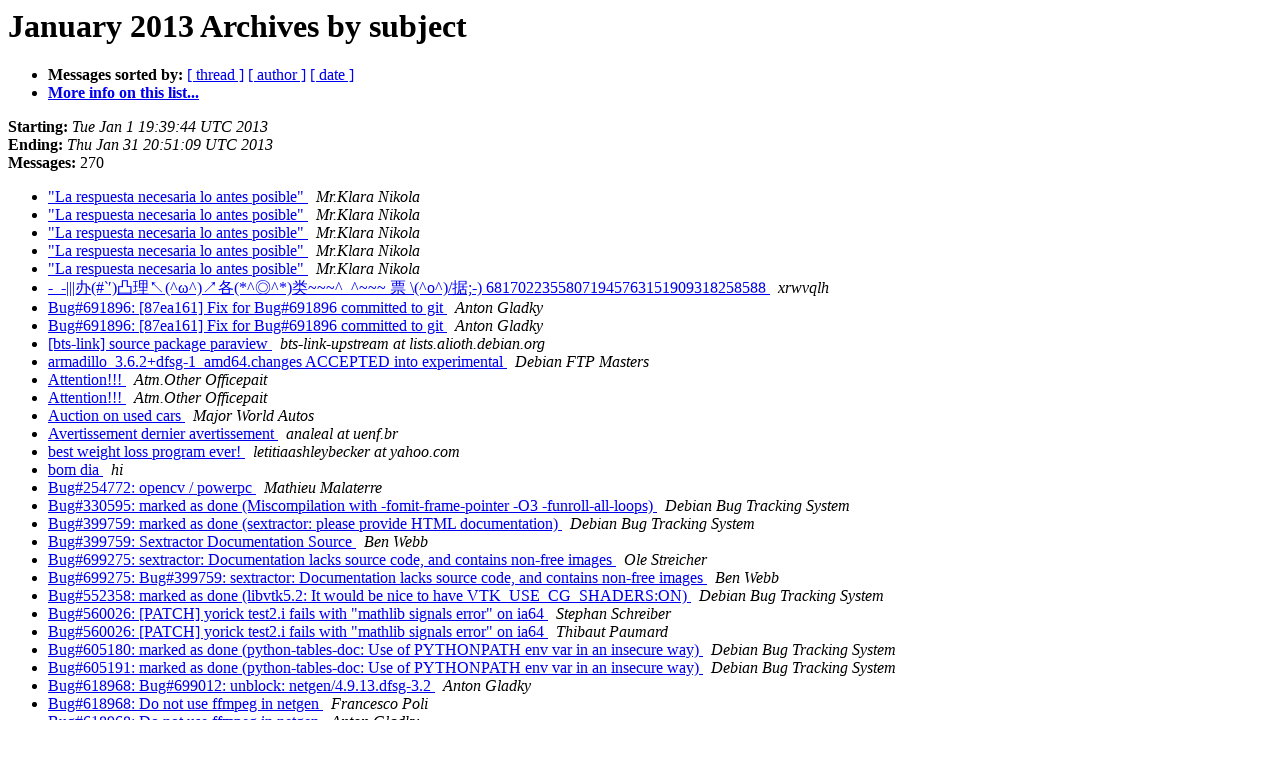

--- FILE ---
content_type: text/html
request_url: https://alioth-lists.debian.net/pipermail/debian-science-maintainers/2013-January/subject.html
body_size: 8339
content:
<!DOCTYPE HTML PUBLIC "-//W3C//DTD HTML 4.01 Transitional//EN">
<HTML>
  <HEAD>
     <title>The debian-science-maintainers January 2013 Archive by subject</title>
     <META NAME="robots" CONTENT="noindex,follow">
     <META http-equiv="Content-Type" content="text/html; charset=us-ascii">
  </HEAD>
  <BODY BGCOLOR="#ffffff">
      <a name="start"></A>
      <h1>January 2013 Archives by subject</h1>
      <ul>
         <li> <b>Messages sorted by:</b>
	        <a href="thread.html#start">[ thread ]</a>
		
		<a href="author.html#start">[ author ]</a>
		<a href="date.html#start">[ date ]</a>

	     <li><b><a href="https://alioth-lists.debian.net/cgi-bin/mailman/listinfo/debian-science-maintainers">More info on this list...
                    </a></b></li>
      </ul>
      <p><b>Starting:</b> <i>Tue Jan  1 19:39:44 UTC 2013</i><br>
         <b>Ending:</b> <i>Thu Jan 31 20:51:09 UTC 2013</i><br>
         <b>Messages:</b> 270<p>
     <ul>

<LI><A HREF="016598.html">&quot;La respuesta necesaria lo antes posible&quot;
</A><A NAME="16598">&nbsp;</A>
<I>Mr.Klara Nikola
</I>

<LI><A HREF="016595.html">&quot;La respuesta necesaria lo antes posible&quot;
</A><A NAME="16595">&nbsp;</A>
<I>Mr.Klara Nikola
</I>

<LI><A HREF="016596.html">&quot;La respuesta necesaria lo antes posible&quot;
</A><A NAME="16596">&nbsp;</A>
<I>Mr.Klara Nikola
</I>

<LI><A HREF="016600.html">&quot;La respuesta necesaria lo antes posible&quot;
</A><A NAME="16600">&nbsp;</A>
<I>Mr.Klara Nikola
</I>

<LI><A HREF="016601.html">&quot;La respuesta necesaria lo antes posible&quot;
</A><A NAME="16601">&nbsp;</A>
<I>Mr.Klara Nikola
</I>

<LI><A HREF="016718.html">-_-|||&#21150;(#&#8245;&#8242;)&#20984;&#29702;&#8598;(^&#969;^)&#8599;&#21508;(*^&#9678;^*)&#31867;~~~^_^~~~ &#31080; \(^o^)/&#25454;;-) 68170223558071945763151909318258588
</A><A NAME="16718">&nbsp;</A>
<I>xrwvqlh
</I>

<LI><A HREF="016704.html">Bug#691896: [87ea161] Fix for Bug#691896 committed to git
</A><A NAME="16704">&nbsp;</A>
<I>Anton Gladky
</I>

<LI><A HREF="016704.html">Bug#691896: [87ea161] Fix for Bug#691896 committed to git
</A><A NAME="16704">&nbsp;</A>
<I>Anton Gladky
</I>

<LI><A HREF="016623.html">[bts-link] source package paraview
</A><A NAME="16623">&nbsp;</A>
<I>bts-link-upstream at lists.alioth.debian.org
</I>

<LI><A HREF="016782.html">armadillo_3.6.2+dfsg-1_amd64.changes ACCEPTED into experimental
</A><A NAME="16782">&nbsp;</A>
<I>Debian FTP Masters
</I>

<LI><A HREF="016739.html">Attention!!!
</A><A NAME="16739">&nbsp;</A>
<I>Atm.Other Officepait
</I>

<LI><A HREF="016771.html">Attention!!!
</A><A NAME="16771">&nbsp;</A>
<I>Atm.Other Officepait
</I>

<LI><A HREF="016634.html">Auction on used cars
</A><A NAME="16634">&nbsp;</A>
<I>Major World Autos
</I>

<LI><A HREF="016749.html">Avertissement dernier avertissement
</A><A NAME="16749">&nbsp;</A>
<I>analeal at uenf.br
</I>

<LI><A HREF="016624.html">best weight loss program ever!
</A><A NAME="16624">&nbsp;</A>
<I>letitiaashleybecker at yahoo.com
</I>

<LI><A HREF="016525.html">bom dia
</A><A NAME="16525">&nbsp;</A>
<I>hi
</I>

<LI><A HREF="016521.html">Bug#254772: opencv / powerpc
</A><A NAME="16521">&nbsp;</A>
<I>Mathieu Malaterre
</I>

<LI><A HREF="016524.html">Bug#330595: marked as done (Miscompilation with -fomit-frame-pointer	-O3 -funroll-all-loops)
</A><A NAME="16524">&nbsp;</A>
<I>Debian Bug Tracking System
</I>

<LI><A HREF="016767.html">Bug#399759: marked as done (sextractor: please provide HTML	documentation)
</A><A NAME="16767">&nbsp;</A>
<I>Debian Bug Tracking System
</I>

<LI><A HREF="016751.html">Bug#399759: Sextractor Documentation Source
</A><A NAME="16751">&nbsp;</A>
<I>Ben Webb
</I>

<LI><A HREF="016758.html">Bug#699275: sextractor: Documentation lacks source code,	and contains non-free images
</A><A NAME="16758">&nbsp;</A>
<I>Ole Streicher
</I>

<LI><A HREF="016764.html">Bug#699275: Bug#399759: sextractor: Documentation lacks source code,	and contains non-free images
</A><A NAME="16764">&nbsp;</A>
<I>Ben Webb
</I>

<LI><A HREF="016708.html">Bug#552358: marked as done (libvtk5.2: It would be nice to have	VTK_USE_CG_SHADERS:ON)
</A><A NAME="16708">&nbsp;</A>
<I>Debian Bug Tracking System
</I>

<LI><A HREF="016547.html">Bug#560026: [PATCH] yorick test2.i fails with &quot;mathlib signals error&quot;	on ia64
</A><A NAME="16547">&nbsp;</A>
<I>Stephan Schreiber
</I>

<LI><A HREF="016557.html">Bug#560026: [PATCH] yorick test2.i fails with &quot;mathlib signals error&quot;	on ia64
</A><A NAME="16557">&nbsp;</A>
<I>Thibaut Paumard
</I>

<LI><A HREF="016745.html">Bug#605180: marked as done (python-tables-doc: Use of PYTHONPATH	env var in an insecure way)
</A><A NAME="16745">&nbsp;</A>
<I>Debian Bug Tracking System
</I>

<LI><A HREF="016746.html">Bug#605191: marked as done (python-tables-doc: Use of PYTHONPATH	env var in an insecure way)
</A><A NAME="16746">&nbsp;</A>
<I>Debian Bug Tracking System
</I>

<LI><A HREF="016696.html">Bug#618968: Bug#699012: unblock: netgen/4.9.13.dfsg-3.2
</A><A NAME="16696">&nbsp;</A>
<I>Anton Gladky
</I>

<LI><A HREF="016620.html">Bug#618968: Do not use ffmpeg in netgen
</A><A NAME="16620">&nbsp;</A>
<I>Francesco Poli
</I>

<LI><A HREF="016621.html">Bug#618968: Do not use ffmpeg in netgen
</A><A NAME="16621">&nbsp;</A>
<I>Anton Gladky
</I>

<LI><A HREF="016622.html">Bug#618968: Do not use ffmpeg in netgen
</A><A NAME="16622">&nbsp;</A>
<I>Francesco Poli
</I>

<LI><A HREF="016786.html">Bug#675315: marked as done (vtk: FTBFS in experimental: expected	type-specifier before 'intptr_t')
</A><A NAME="16786">&nbsp;</A>
<I>Debian Bug Tracking System
</I>

<LI><A HREF="016687.html">Bug#675315: Update 5.9 to 5.10?
</A><A NAME="16687">&nbsp;</A>
<I>Andrey Gursky
</I>

<LI><A HREF="016543.html">Bug#690671: libatlas3-base: /usr/lib/atlas-base/atlas/libblas.so.3.,	0: Illegal instruction ATL_dJIK52x52x52TN52x52x0_a1_b1 on i686: Intel	Core Duo
</A><A NAME="16543">&nbsp;</A>
<I>Stefan Mahr
</I>

<LI><A HREF="016704.html">Bug#691896: [87ea161] Fix for Bug#691896 committed to git
</A><A NAME="16704">&nbsp;</A>
<I>Anton Gladky
</I>

<LI><A HREF="016704.html">Bug#691896: [87ea161] Fix for Bug#691896 committed to git
</A><A NAME="16704">&nbsp;</A>
<I>Anton Gladky
</I>

<LI><A HREF="016699.html">Bug#696420: marked as done (python-gmsh: undefined symbol:	mca_base_param_reg_int)
</A><A NAME="16699">&nbsp;</A>
<I>Debian Bug Tracking System
</I>

<LI><A HREF="016700.html">Bug#696420: python-gmsh: undefined symbol: mca_base_param_reg_int
</A><A NAME="16700">&nbsp;</A>
<I>Sylvestre Ledru
</I>

<LI><A HREF="016707.html">Bug#696420: python-gmsh: undefined symbol: mca_base_param_reg_int
</A><A NAME="16707">&nbsp;</A>
<I>Anton Gladky
</I>

<LI><A HREF="016644.html">Bug#696812: fixed
</A><A NAME="16644">&nbsp;</A>
<I>Debian FTP Masters
</I>

<LI><A HREF="016645.html">Bug#696812: fixed
</A><A NAME="16645">&nbsp;</A>
<I>Debian FTP Masters
</I>

<LI><A HREF="016646.html">Bug#696812: fixed
</A><A NAME="16646">&nbsp;</A>
<I>Debian FTP Masters
</I>

<LI><A HREF="016647.html">Bug#696812: fixed
</A><A NAME="16647">&nbsp;</A>
<I>Debian FTP Masters
</I>

<LI><A HREF="016648.html">Bug#696812: fixed
</A><A NAME="16648">&nbsp;</A>
<I>Debian FTP Masters
</I>

<LI><A HREF="016674.html">Bug#697168: marked as done (nlopt: octave-nlopt and libnlopt0 are	in wrong section)
</A><A NAME="16674">&nbsp;</A>
<I>Debian Bug Tracking System
</I>

<LI><A HREF="016517.html">Bug#697168: nlopt: octave-nlopt and libnlopt0 are in wrong section
</A><A NAME="16517">&nbsp;</A>
<I>Rog&#233;rio Brito
</I>

<LI><A HREF="016519.html">Bug#697191: duplicate flann library: libopencv-flann-dev vs	libflann-dev
</A><A NAME="16519">&nbsp;</A>
<I>Mathieu Malaterre
</I>

<LI><A HREF="016523.html">Bug#697203: atlas: Add support for DEB_BUILD_OPTIONS=debug,nostrip
</A><A NAME="16523">&nbsp;</A>
<I>Mathieu Malaterre
</I>

<LI><A HREF="016527.html">Bug#697231: openblas:  crash on large gemv inputs
</A><A NAME="16527">&nbsp;</A>
<I>Julian Taylor
</I>

<LI><A HREF="016528.html">Bug#697232: openblas:  crash on large zscal inputs
</A><A NAME="16528">&nbsp;</A>
<I>Julian Taylor
</I>

<LI><A HREF="016529.html">Bug#697233: openblas:  crash on 32 bit athlon cpus
</A><A NAME="16529">&nbsp;</A>
<I>Julian Taylor
</I>

<LI><A HREF="016530.html">Bug#697235: openblas:  bad cpu detection on amd64 if cpuid unknown
</A><A NAME="16530">&nbsp;</A>
<I>Julian Taylor
</I>

<LI><A HREF="016630.html">Bug#697244: marked as done (python-sciscipy: Could not load JVM	dynamic library (libjava).)
</A><A NAME="16630">&nbsp;</A>
<I>Debian Bug Tracking System
</I>

<LI><A HREF="016531.html">Bug#697244: python-sciscipy: Could not load JVM dynamic library	(libjava).
</A><A NAME="16531">&nbsp;</A>
<I>xiscu
</I>

<LI><A HREF="016536.html">Bug#697347: paraview: Extremely wide properties pane
</A><A NAME="16536">&nbsp;</A>
<I>Torquil Macdonald S&#248;rensen
</I>

<LI><A HREF="016540.html">Bug#697431: src atlas: missing build-dep &quot;devscripts&quot;
</A><A NAME="16540">&nbsp;</A>
<I>Andreas Weber
</I>

<LI><A HREF="016541.html">Bug#697431: src atlas: missing build-dep &quot;devscripts&quot;
</A><A NAME="16541">&nbsp;</A>
<I>Ansgar Burchardt
</I>

<LI><A HREF="016545.html">Bug#697431: src atlas: missing build-dep &quot;devscripts&quot;
</A><A NAME="16545">&nbsp;</A>
<I>Andreas Weber
</I>

<LI><A HREF="016554.html">Bug#697573: freecad: drawing templates missing
</A><A NAME="16554">&nbsp;</A>
<I>W. Martin Borgert
</I>

<LI><A HREF="016604.html">Bug#697573: marked as done (freecad: drawing templates missing)
</A><A NAME="16604">&nbsp;</A>
<I>Debian Bug Tracking System
</I>

<LI><A HREF="016560.html">Bug#697626: scilab: unlisted ATOMS dependency: perhaps	libservlet2.5-java?
</A><A NAME="16560">&nbsp;</A>
<I>Pierre
</I>

<LI><A HREF="016561.html">Bug#697638: nlopt: Use 'python-config --includes' to detect correct	include paths
</A><A NAME="16561">&nbsp;</A>
<I>Tim Gardner
</I>

<LI><A HREF="016564.html">Bug#697697: ecere-sdk: binary package conflict with eclib
</A><A NAME="16564">&nbsp;</A>
<I>Dmitrijs Ledkovs
</I>

<LI><A HREF="016568.html">Bug#697697: ecere-sdk: binary package conflict with eclib
</A><A NAME="16568">&nbsp;</A>
<I>Ansgar Burchardt
</I>

<LI><A HREF="016569.html">Bug#697697: ecere-sdk: binary package conflict with eclib
</A><A NAME="16569">&nbsp;</A>
<I>Jerome St-Louis
</I>

<LI><A HREF="016572.html">Bug#697697: ecere-sdk: binary package conflict with eclib
</A><A NAME="16572">&nbsp;</A>
<I>Dmitrijs Ledkovs
</I>

<LI><A HREF="016573.html">Bug#697697: ecere-sdk: binary package conflict with eclib
</A><A NAME="16573">&nbsp;</A>
<I>Jerome St-Louis
</I>

<LI><A HREF="016576.html">Bug#697697: ecere-sdk: binary package conflict with eclib
</A><A NAME="16576">&nbsp;</A>
<I>Dmitrijs Ledkovs
</I>

<LI><A HREF="016589.html">Bug#697697: ecere-sdk: binary package conflict with eclib
</A><A NAME="16589">&nbsp;</A>
<I>Jerome St-Louis
</I>

<LI><A HREF="016720.html">Bug#697697: ecere-sdk: binary package conflict with eclib
</A><A NAME="16720">&nbsp;</A>
<I>Jerome St-Louis
</I>

<LI><A HREF="016728.html">Bug#697899: Fix committed
</A><A NAME="16728">&nbsp;</A>
<I>D. Haley
</I>

<LI><A HREF="016791.html">Bug#697899: marked as done (opticalraytracer: missing menu item	for gnome,kde...)
</A><A NAME="16791">&nbsp;</A>
<I>Debian Bug Tracking System
</I>

<LI><A HREF="016605.html">Bug#697899: opticalraytracer: missing menu item for gnome,kde...
</A><A NAME="16605">&nbsp;</A>
<I>Jonas Stein
</I>

<LI><A HREF="016643.html">Bug#697983: Removed package(s) from experimental
</A><A NAME="16643">&nbsp;</A>
<I>Debian FTP Masters
</I>

<LI><A HREF="016615.html">Bug#698000: gmp: Patch for X32 support
</A><A NAME="16615">&nbsp;</A>
<I>Daniel Schepler
</I>

<LI><A HREF="016617.html">Bug#698019: libav: the effective GPL-licensed status of the	binary packages should be clearly documented
</A><A NAME="16617">&nbsp;</A>
<I>Reinhard Tartler
</I>

<LI><A HREF="016747.html">Bug#698318: marked as done (pytables:  new upstream version 2.4.0)
</A><A NAME="16747">&nbsp;</A>
<I>Debian Bug Tracking System
</I>

<LI><A HREF="016635.html">Bug#698318: pytables:  new upstream version 2.4.0
</A><A NAME="16635">&nbsp;</A>
<I>Julian Taylor
</I>

<LI><A HREF="016636.html">Bug#698319: tspsol not found in package
</A><A NAME="16636">&nbsp;</A>
<I>David Starner
</I>

<LI><A HREF="016637.html">Bug#698338: minpack-dev: One of examples is wrong
</A><A NAME="16637">&nbsp;</A>
<I>Arthur Yunusov
</I>

<LI><A HREF="016642.html">Bug#698452: libroot-bindings-python5.34: Problems at import ROOT in	python
</A><A NAME="16642">&nbsp;</A>
<I>Juan Fernando Jaramillo Botero
</I>

<LI><A HREF="016649.html">Bug#698462: FTBFS due to inkscape
</A><A NAME="16649">&nbsp;</A>
<I>Picca Fr&#233;d&#233;ric-Emmanuel
</I>

<LI><A HREF="016679.html">Bug#698462: marked as done (FTBFS due to inkscape)
</A><A NAME="16679">&nbsp;</A>
<I>Debian Bug Tracking System
</I>

<LI><A HREF="016650.html">Bug#698464: all icons are missing
</A><A NAME="16650">&nbsp;</A>
<I>Picca Fr&#233;d&#233;ric-Emmanuel
</I>

<LI><A HREF="016680.html">Bug#698464: marked as done (all icons are missing)
</A><A NAME="16680">&nbsp;</A>
<I>Debian Bug Tracking System
</I>

<LI><A HREF="016651.html">Bug#698522: libroot-graf2d-graf5.34: typo in package description
</A><A NAME="16651">&nbsp;</A>
<I>Davide Prina
</I>

<LI><A HREF="016787.html">Bug#698527: [oce-dev] Incompatibility of OpenCASCADE libraries	license with GPL
</A><A NAME="16787">&nbsp;</A>
<I>Boris Pek
</I>

<LI><A HREF="016658.html">Bug#698527: elmer: executable ElmerGUI.real links with both	GPL-licensed and GPL-incompatible libraries
</A><A NAME="16658">&nbsp;</A>
<I>Francesco Poli (wintermute)
</I>

<LI><A HREF="016683.html">Bug#698527: elmer: executable ElmerGUI.real links with both	GPL-licensed and GPL-incompatible libraries
</A><A NAME="16683">&nbsp;</A>
<I>Boris Pek
</I>

<LI><A HREF="016685.html">Bug#698527: elmer: executable ElmerGUI.real links with both	GPL-licensed and GPL-incompatible libraries
</A><A NAME="16685">&nbsp;</A>
<I>Francesco Poli
</I>

<LI><A HREF="016719.html">Bug#698527: elmer: executable ElmerGUI.real links with both	GPL-licensed and GPL-incompatible libraries
</A><A NAME="16719">&nbsp;</A>
<I>Anton Gladky
</I>

<LI><A HREF="016721.html">Bug#698527: elmer: executable ElmerGUI.real links with both	GPL-licensed and GPL-incompatible libraries
</A><A NAME="16721">&nbsp;</A>
<I>Boris Pek
</I>

<LI><A HREF="016722.html">Bug#698527: elmer: executable ElmerGUI.real links with both	GPL-licensed and GPL-incompatible libraries
</A><A NAME="16722">&nbsp;</A>
<I>Francesco Poli
</I>

<LI><A HREF="016723.html">Bug#698527: elmer: executable ElmerGUI.real links with both	GPL-licensed and GPL-incompatible libraries
</A><A NAME="16723">&nbsp;</A>
<I>Julien Cristau
</I>

<LI><A HREF="016724.html">Bug#698527: elmer: executable ElmerGUI.real links with both	GPL-licensed and GPL-incompatible libraries
</A><A NAME="16724">&nbsp;</A>
<I>Francesco Poli
</I>

<LI><A HREF="016729.html">Bug#698527: elmer: executable ElmerGUI.real links with both	GPL-licensed and GPL-incompatible libraries
</A><A NAME="16729">&nbsp;</A>
<I>Julien Cristau
</I>

<LI><A HREF="016731.html">Bug#698527: elmer: executable ElmerGUI.real links with both	GPL-licensed and GPL-incompatible libraries
</A><A NAME="16731">&nbsp;</A>
<I>Boris Pek
</I>

<LI><A HREF="016732.html">Bug#698527: elmer: executable ElmerGUI.real links with both	GPL-licensed and GPL-incompatible libraries
</A><A NAME="16732">&nbsp;</A>
<I>Anton Gladky
</I>

<LI><A HREF="016733.html">Bug#698527: elmer: executable ElmerGUI.real links with both	GPL-licensed and GPL-incompatible libraries
</A><A NAME="16733">&nbsp;</A>
<I>Boris Pek
</I>

<LI><A HREF="016734.html">Bug#698527: elmer: executable ElmerGUI.real links with both	GPL-licensed and GPL-incompatible libraries
</A><A NAME="16734">&nbsp;</A>
<I>Julien Cristau
</I>

<LI><A HREF="016750.html">Bug#698527: elmer: executable ElmerGUI.real links with both	GPL-licensed and GPL-incompatible libraries
</A><A NAME="16750">&nbsp;</A>
<I>Boris Pek
</I>

<LI><A HREF="016754.html">Bug#698527: elmer: executable ElmerGUI.real links with both	GPL-licensed and GPL-incompatible libraries
</A><A NAME="16754">&nbsp;</A>
<I>Anton Gladky
</I>

<LI><A HREF="016755.html">Bug#698527: elmer: executable ElmerGUI.real links with both	GPL-licensed and GPL-incompatible libraries
</A><A NAME="16755">&nbsp;</A>
<I>Boris Pek
</I>

<LI><A HREF="016774.html">Bug#698527: elmer: executable ElmerGUI.real links with both	GPL-licensed and GPL-incompatible libraries
</A><A NAME="16774">&nbsp;</A>
<I>Francesco Poli
</I>

<LI><A HREF="016775.html">Bug#698527: elmer: executable ElmerGUI.real links with both	GPL-licensed and GPL-incompatible libraries
</A><A NAME="16775">&nbsp;</A>
<I>Julien Cristau
</I>

<LI><A HREF="016776.html">Bug#698527: elmer: executable ElmerGUI.real links with both	GPL-licensed and GPL-incompatible libraries
</A><A NAME="16776">&nbsp;</A>
<I>Francesco Poli
</I>

<LI><A HREF="016777.html">Bug#698527: elmer: executable ElmerGUI.real links with both	GPL-licensed and GPL-incompatible libraries
</A><A NAME="16777">&nbsp;</A>
<I>Boris Pek
</I>

<LI><A HREF="016783.html">Bug#698527: Incompatibility of OpenCASCADE libraries license with GPL
</A><A NAME="16783">&nbsp;</A>
<I>Boris Pek
</I>

<LI><A HREF="016784.html">Bug#698527: Incompatibility of OpenCASCADE libraries license with GPL
</A><A NAME="16784">&nbsp;</A>
<I>Anton Gladky
</I>

<LI><A HREF="016665.html">Bug#698570: libmgl-glut5: Typo in package description: &quot;containst&quot;
</A><A NAME="16665">&nbsp;</A>
<I>Pascal De Vuyst
</I>

<LI><A HREF="016669.html">Bug#698588: code-aster-engine-dbg: typo in package description
</A><A NAME="16669">&nbsp;</A>
<I>Davide Prina
</I>

<LI><A HREF="016670.html">Bug#698611: please assure tests passing and do not ignore tests	failure at package build time
</A><A NAME="16670">&nbsp;</A>
<I>Yaroslav Halchenko
</I>

<LI><A HREF="016772.html">Bug#698611: please assure tests passing and do not ignore tests	failure at package build time
</A><A NAME="16772">&nbsp;</A>
<I>Anton Gladky
</I>

<LI><A HREF="016713.html">Bug#699071: libm4ri dependencies lack libpng
</A><A NAME="16713">&nbsp;</A>
<I>Alexander Dreyer
</I>

<LI><A HREF="016742.html">Bug#699071: marked as done (libm4ri dependencies lack libpng)
</A><A NAME="16742">&nbsp;</A>
<I>Debian Bug Tracking System
</I>

<LI><A HREF="016764.html">Bug#699275: Bug#399759: sextractor: Documentation lacks source code,	and contains non-free images
</A><A NAME="16764">&nbsp;</A>
<I>Ben Webb
</I>

<LI><A HREF="016768.html">Bug#699275: marked as done (sextractor: Documentation lacks	source code, and contains non-free images)
</A><A NAME="16768">&nbsp;</A>
<I>Debian Bug Tracking System
</I>

<LI><A HREF="016752.html">Bug#699275: sextractor: Documentation lacks source code,	and contains non-free images
</A><A NAME="16752">&nbsp;</A>
<I>Ben Webb
</I>

<LI><A HREF="016753.html">Bug#699275: sextractor: Documentation lacks source code,	and contains non-free images
</A><A NAME="16753">&nbsp;</A>
<I>Ben Webb
</I>

<LI><A HREF="016758.html">Bug#699275: sextractor: Documentation lacks source code,	and contains non-free images
</A><A NAME="16758">&nbsp;</A>
<I>Ole Streicher
</I>

<LI><A HREF="016779.html">Bug#699438: freecad: Freecad crashes while opening large fcstd files.
</A><A NAME="16779">&nbsp;</A>
<I>Michael Klotsche
</I>

<LI><A HREF="016781.html">Bug#699446: qtiplot: FTBFS: error: variable 'Qwt3D::QWT3D_EXPORT	Qwt3D::Tuple' has initializer but incomplete t
</A><A NAME="16781">&nbsp;</A>
<I>Thorsten Glaser
</I>

<LI><A HREF="016655.html">cminpack_1.3.0-1_amd64.changes ACCEPTED into experimental
</A><A NAME="16655">&nbsp;</A>
<I>Debian FTP Masters
</I>

<LI><A HREF="016583.html">Comments regarding vtk_5.10.1-1_amd64.changes
</A><A NAME="16583">&nbsp;</A>
<I>Ansgar Burchardt
</I>

<LI><A HREF="016627.html">Confidential Business Proposal
</A><A NAME="16627">&nbsp;</A>
<I>salif sanfo
</I>

<LI><A HREF="016686.html">Congratulations!!! You have been awarded $900,000
</A><A NAME="16686">&nbsp;</A>
<I>Oceanic Bank Plc
</I>

<LI><A HREF="016520.html">Dear Mail Box Account User
</A><A NAME="16520">&nbsp;</A>
<I>Britton, Boyd R
</I>

<LI><A HREF="016546.html">E-MAIL SERVICE TEAM.....
</A><A NAME="16546">&nbsp;</A>
<I>Jennings, Ashley D (Jefferson)
</I>

<LI><A HREF="016571.html">E-MAIL SERVICE TEAM......
</A><A NAME="16571">&nbsp;</A>
<I>Vaughn Holsey
</I>

<LI><A HREF="016639.html">Enviar por correo electr&#243;nico de actualizaci&#243;n
</A><A NAME="16639">&nbsp;</A>
<I>System Administrator
</I>

<LI><A HREF="016586.html">flann_1.8.3-1_amd64.changes ACCEPTED into experimental, experimental
</A><A NAME="16586">&nbsp;</A>
<I>Debian FTP Masters
</I>

<LI><A HREF="016533.html">flann_1.8.3-1_amd64.changes is NEW
</A><A NAME="16533">&nbsp;</A>
<I>Debian FTP Masters
</I>

<LI><A HREF="016656.html">flann_1.8.4-1_amd64.changes ACCEPTED into experimental
</A><A NAME="16656">&nbsp;</A>
<I>Debian FTP Masters
</I>

<LI><A HREF="016603.html">freecad_0.13~20130106.gitafb3355-exp1_i386.changes ACCEPTED into	experimental
</A><A NAME="16603">&nbsp;</A>
<I>Debian FTP Masters
</I>

<LI><A HREF="016594.html">FROM SUDAN MISS ANITA.
</A><A NAME="16594">&nbsp;</A>
<I>princesanitajustinyak at gmail.com
</I>

<LI><A HREF="016616.html">gmp_5.0.5+dfsg-2+x32_x32.changes ACCEPTED
</A><A NAME="16616">&nbsp;</A>
<I>Debian Ports Archive Maintainer
</I>

<LI><A HREF="016698.html">gmsh_2.6.2~beta2~svn14562~dfsg-1~exp1_amd64.changes ACCEPTED into	experimental
</A><A NAME="16698">&nbsp;</A>
<I>Debian FTP Masters
</I>

<LI><A HREF="016626.html">gnuplot-iostream packaging request
</A><A NAME="16626">&nbsp;</A>
<I>Sylwester Arabas
</I>

<LI><A HREF="016633.html">gnuplot-iostream packaging request
</A><A NAME="16633">&nbsp;</A>
<I>Anton Gladky
</I>

<LI><A HREF="016693.html">gnuplot-iostream_0~20120508.git5719ce8-1~exp1_i386.changes is NEW
</A><A NAME="16693">&nbsp;</A>
<I>Debian FTP Masters
</I>

<LI><A HREF="016591.html">Graphite products
</A><A NAME="16591">&nbsp;</A>
<I>carbon at qhgraphite.com
</I>

<LI><A HREF="016676.html">Hello
</A><A NAME="16676">&nbsp;</A>
<I>Amir Gabriel
</I>

<LI><A HREF="016736.html">Hello sweetie
</A><A NAME="16736">&nbsp;</A>
<I>judy peterson
</I>

<LI><A HREF="016689.html">hi
</A><A NAME="16689">&nbsp;</A>
<I>hi
</I>

<LI><A HREF="016756.html">hi
</A><A NAME="16756">&nbsp;</A>
<I>mirian_fd at libero.it
</I>

<LI><A HREF="016773.html">Hi Dear,
</A><A NAME="16773">&nbsp;</A>
<I>Tracy Williams
</I>

<LI><A HREF="016563.html">I have a business proposal for you
</A><A NAME="16563">&nbsp;</A>
<I>Cecilia De Koenig
</I>

<LI><A HREF="016562.html">I have a business proposal for you
</A><A NAME="16562">&nbsp;</A>
<I>Cecilia De Koenig
</I>

<LI><A HREF="016539.html">Invitation: Dear Beneficiary
</A><A NAME="16539">&nbsp;</A>
<I>Femi Lazak
</I>

<LI><A HREF="016673.html">ipe_7.1.3-1_amd64.changes is NEW
</A><A NAME="16673">&nbsp;</A>
<I>Debian FTP Masters
</I>

<LI><A HREF="016550.html">Jannice Glenn
</A><A NAME="16550">&nbsp;</A>
<I>Jannice Glenn
</I>

<LI><A HREF="016613.html">lcalc_1.23-1_amd64.changes ACCEPTED into experimental
</A><A NAME="16613">&nbsp;</A>
<I>Debian FTP Masters
</I>

<LI><A HREF="016584.html">libm4ri_20120613-1_amd64.changes ACCEPTED into experimental,	experimental
</A><A NAME="16584">&nbsp;</A>
<I>Debian FTP Masters
</I>

<LI><A HREF="016556.html">libm4ri_20120613-1_amd64.changes is NEW
</A><A NAME="16556">&nbsp;</A>
<I>Debian FTP Masters
</I>

<LI><A HREF="016741.html">libm4ri_20120613-2_amd64.changes ACCEPTED into experimental,	experimental
</A><A NAME="16741">&nbsp;</A>
<I>Debian FTP Masters
</I>

<LI><A HREF="016717.html">libm4ri_20120613-2_amd64.changes is NEW
</A><A NAME="16717">&nbsp;</A>
<I>Debian FTP Masters
</I>

<LI><A HREF="016593.html">libm4rie_20120613-1_amd64.changes is NEW
</A><A NAME="16593">&nbsp;</A>
<I>Debian FTP Masters
</I>

<LI><A HREF="016762.html">libqglviewer_2.3.17-1_i386.changes ACCEPTED into experimental,	experimental
</A><A NAME="16762">&nbsp;</A>
<I>Debian FTP Masters
</I>

<LI><A HREF="016691.html">libqglviewer_2.3.17-1_i386.changes is NEW
</A><A NAME="16691">&nbsp;</A>
<I>Debian FTP Masters
</I>

<LI><A HREF="016581.html">libzn-poly_0.9-1_amd64.changes ACCEPTED into experimental,	experimental
</A><A NAME="16581">&nbsp;</A>
<I>Debian FTP Masters
</I>

<LI><A HREF="016609.html">libzn-poly_0.9-2_amd64.changes ACCEPTED into unstable
</A><A NAME="16609">&nbsp;</A>
<I>Debian FTP Masters
</I>

<LI><A HREF="016607.html">libzn-poly_0.9-2_amd64.changes REJECTED
</A><A NAME="16607">&nbsp;</A>
<I>Debian FTP Masters
</I>

<LI><A HREF="016582.html">LOAN OFFER.
</A><A NAME="16582">&nbsp;</A>
<I>PACIFIC STANDARD FINANCE.
</I>

<LI><A HREF="016558.html">Mes salutations
</A><A NAME="16558">&nbsp;</A>
<I>Mme M.M
</I>

<LI><A HREF="016559.html">MESSAGE FROM HELPDESK
</A><A NAME="16559">&nbsp;</A>
<I>CASSANDRA E SMITH
</I>

<LI><A HREF="016710.html">minieigen_0.3~dfsg~bzr25-1_i386.changes is NEW
</A><A NAME="16710">&nbsp;</A>
<I>Debian FTP Masters
</I>

<LI><A HREF="016667.html">mmtk_2.7.8-1_i386.changes is NEW
</A><A NAME="16667">&nbsp;</A>
<I>Debian FTP Masters
</I>

<LI><A HREF="016788.html">mpich2_1.4.1-4.1+x32_x32.changes ACCEPTED
</A><A NAME="16788">&nbsp;</A>
<I>Debian Ports Archive Maintainer
</I>

<LI><A HREF="016715.html">muparser_2.2.3-1_i386.changes ACCEPTED into experimental
</A><A NAME="16715">&nbsp;</A>
<I>Debian FTP Masters
</I>

<LI><A HREF="016738.html">My Donation (2,000,000 &#8364;)
</A><A NAME="16738">&nbsp;</A>
<I>rihanna.scott023 at gmail.com
</I>

<LI><A HREF="016726.html">netgen REMOVED from testing
</A><A NAME="16726">&nbsp;</A>
<I>Debian testing watch
</I>

<LI><A HREF="016553.html">No subject
</A><A NAME="16553">&nbsp;</A>
<I>&#38472;&#23425;
</I>

<LI><A HREF="016681.html">No subject
</A><A NAME="16681">&nbsp;</A>
<I>&#21513;&#20029;&#29983;
</I>

<LI><A HREF="016740.html">No subject
</A><A NAME="16740">&nbsp;</A>
<I>&#20237;&#24314;&#21326;
</I>

<LI><A HREF="016748.html">No subject
</A><A NAME="16748">&nbsp;</A>
<I>Olack, Barbara
</I>

<LI><A HREF="016761.html">No subject
</A><A NAME="16761">&nbsp;</A>
<I>Mark Gajeski
</I>

<LI><A HREF="016737.html">OFFER
</A><A NAME="16737">&nbsp;</A>
<I>N&#250;cleo Regional de Porto Velho
</I>

<LI><A HREF="016778.html">OFFER
</A><A NAME="16778">&nbsp;</A>
<I>ODS Ayacucho
</I>

<LI><A HREF="016727.html">opencascade REMOVED from testing
</A><A NAME="16727">&nbsp;</A>
<I>Debian testing watch
</I>

<LI><A HREF="016619.html">openturns_1.1-1_amd64.changes ACCEPTED into experimental
</A><A NAME="16619">&nbsp;</A>
<I>Debian FTP Masters
</I>

<LI><A HREF="016725.html">OpticalRayTracer upload
</A><A NAME="16725">&nbsp;</A>
<I>D. Haley
</I>

<LI><A HREF="016730.html">OpticalRayTracer upload
</A><A NAME="16730">&nbsp;</A>
<I>Anton Gladky
</I>

<LI><A HREF="016790.html">opticalraytracer_3.2-2_amd64.changes ACCEPTED into experimental
</A><A NAME="16790">&nbsp;</A>
<I>Debian FTP Masters
</I>

<LI><A HREF="016660.html">problem with kgb
</A><A NAME="16660">&nbsp;</A>
<I>PICCA Fr&#233;d&#233;ric-Emmanuel
</I>

<LI><A HREF="016668.html">problem with kgb
</A><A NAME="16668">&nbsp;</A>
<I>cedric.boutillier at gmail.com
</I>

<LI><A HREF="016671.html">problem with kgb
</A><A NAME="16671">&nbsp;</A>
<I>PICCA Fr&#233;d&#233;ric-Emmanuel
</I>

<LI><A HREF="016548.html">Processed (with 1 errors): [PATCH] yorick test2.i fails with	&quot;mathlib signals error&quot; on ia64
</A><A NAME="16548">&nbsp;</A>
<I>Debian Bug Tracking System
</I>

<LI><A HREF="016551.html">Processed (with 2 errors): 697347 at bugs.debian.org
</A><A NAME="16551">&nbsp;</A>
<I>Debian Bug Tracking System
</I>

<LI><A HREF="016675.html">Processed: !
</A><A NAME="16675">&nbsp;</A>
<I>Debian Bug Tracking System
</I>

<LI><A HREF="016625.html">Processed: 618968 at bugs.debian.org
</A><A NAME="16625">&nbsp;</A>
<I>Debian Bug Tracking System
</I>

<LI><A HREF="016570.html">Processed: 697347 at bugs.debian.org
</A><A NAME="16570">&nbsp;</A>
<I>Debian Bug Tracking System
</I>

<LI><A HREF="016705.html">Processed: [87ea161] Fix for Bug#691896 committed to git
</A><A NAME="16705">&nbsp;</A>
<I>Debian Bug Tracking System
</I>

<LI><A HREF="016706.html">Processed: [87ea161] Fix for Bug#691896 committed to git
</A><A NAME="16706">&nbsp;</A>
<I>Debian Bug Tracking System
</I>

<LI><A HREF="016549.html">Processed: [PATCH] yorick test2.i fails with &quot;mathlib signals	error&quot; on ia64
</A><A NAME="16549">&nbsp;</A>
<I>Debian Bug Tracking System
</I>

<LI><A HREF="016760.html">Processed: block 699323 with 683587
</A><A NAME="16760">&nbsp;</A>
<I>Debian Bug Tracking System
</I>

<LI><A HREF="016785.html">Processed: expected type-specifier before 'intptr_t'
</A><A NAME="16785">&nbsp;</A>
<I>Debian Bug Tracking System
</I>

<LI><A HREF="016522.html">Processed: opencv / powerpc
</A><A NAME="16522">&nbsp;</A>
<I>Debian Bug Tracking System
</I>

<LI><A HREF="016542.html">Processed: Re: Bug#697431: src atlas: missing build-dep &quot;devscripts&quot;
</A><A NAME="16542">&nbsp;</A>
<I>Debian Bug Tracking System
</I>

<LI><A HREF="016567.html">Processed: Re: Bug#697697: ecere-sdk: binary package conflict	with eclib
</A><A NAME="16567">&nbsp;</A>
<I>Debian Bug Tracking System
</I>

<LI><A HREF="016682.html">Processed: Re: Bug#698527: elmer: executable ElmerGUI.real links	with both GPL-licensed and GPL-incompatible libraries
</A><A NAME="16682">&nbsp;</A>
<I>Debian Bug Tracking System
</I>

<LI><A HREF="016684.html">Processed: Re: Bug#698527: elmer: executable ElmerGUI.real links	with both GPL-licensed and GPL-incompatible libraries
</A><A NAME="16684">&nbsp;</A>
<I>Debian Bug Tracking System
</I>

<LI><A HREF="016664.html">Processed: Re: Bug#698529: libroot-graf2d-gpad5.24: 1st and 2nd	paragraph in package description are the same
</A><A NAME="16664">&nbsp;</A>
<I>Debian Bug Tracking System
</I>

<LI><A HREF="016537.html">Processed: Request
</A><A NAME="16537">&nbsp;</A>
<I>Debian Bug Tracking System
</I>

<LI><A HREF="016538.html">Processed: retitle 696000 to openblas: vectorized sgemv may use	unitialized values
</A><A NAME="16538">&nbsp;</A>
<I>Debian Bug Tracking System
</I>

<LI><A HREF="016526.html">Processed: retitle 697203 to atlas: Add support for	DEB_BUILD_OPTIONS=noopt,nostrip
</A><A NAME="16526">&nbsp;</A>
<I>Debian Bug Tracking System
</I>

<LI><A HREF="016759.html">Processed: sextractor: Documentation lacks source code, and	contains non-free images
</A><A NAME="16759">&nbsp;</A>
<I>Debian Bug Tracking System
</I>

<LI><A HREF="016695.html">Processed: switching email address
</A><A NAME="16695">&nbsp;</A>
<I>Debian Bug Tracking System
</I>

<LI><A HREF="016614.html">Processed: tagging as pending bugs that are closed by packages in NEW
</A><A NAME="16614">&nbsp;</A>
<I>Debian Bug Tracking System
</I>

<LI><A HREF="016735.html">Processed: tagging as pending bugs that are closed by packages in NEW
</A><A NAME="16735">&nbsp;</A>
<I>Debian Bug Tracking System
</I>

<LI><A HREF="016692.html">Processing of	gnuplot-iostream_0~20120508.git5719ce8-1~exp1_i386.changes
</A><A NAME="16692">&nbsp;</A>
<I>Debian FTP Masters
</I>

<LI><A HREF="016780.html">Processing of armadillo_3.6.2+dfsg-1_amd64.changes
</A><A NAME="16780">&nbsp;</A>
<I>Debian FTP Masters
</I>

<LI><A HREF="016652.html">Processing of cminpack_1.3.0-1_amd64.changes
</A><A NAME="16652">&nbsp;</A>
<I>Debian FTP Masters
</I>

<LI><A HREF="016532.html">Processing of flann_1.8.3-1_amd64.changes
</A><A NAME="16532">&nbsp;</A>
<I>Debian FTP Masters
</I>

<LI><A HREF="016653.html">Processing of flann_1.8.4-1_amd64.changes
</A><A NAME="16653">&nbsp;</A>
<I>Debian FTP Masters
</I>

<LI><A HREF="016602.html">Processing of freecad_0.13~20130106.gitafb3355-exp1_i386.changes
</A><A NAME="16602">&nbsp;</A>
<I>Debian FTP Masters
</I>

<LI><A HREF="016697.html">Processing of gmsh_2.6.2~beta2~svn14562~dfsg-1~exp1_amd64.changes
</A><A NAME="16697">&nbsp;</A>
<I>Debian FTP Masters
</I>

<LI><A HREF="016672.html">Processing of ipe_7.1.3-1_amd64.changes
</A><A NAME="16672">&nbsp;</A>
<I>Debian FTP Masters
</I>

<LI><A HREF="016612.html">Processing of lcalc_1.23-1_amd64.changes
</A><A NAME="16612">&nbsp;</A>
<I>Debian FTP Masters
</I>

<LI><A HREF="016555.html">Processing of libm4ri_20120613-1_amd64.changes
</A><A NAME="16555">&nbsp;</A>
<I>Debian FTP Masters
</I>

<LI><A HREF="016716.html">Processing of libm4ri_20120613-2_amd64.changes
</A><A NAME="16716">&nbsp;</A>
<I>Debian FTP Masters
</I>

<LI><A HREF="016592.html">Processing of libm4rie_20120613-1_amd64.changes
</A><A NAME="16592">&nbsp;</A>
<I>Debian FTP Masters
</I>

<LI><A HREF="016690.html">Processing of libqglviewer_2.3.17-1_i386.changes
</A><A NAME="16690">&nbsp;</A>
<I>Debian FTP Masters
</I>

<LI><A HREF="016606.html">Processing of libzn-poly_0.9-2_amd64.changes
</A><A NAME="16606">&nbsp;</A>
<I>Debian FTP Masters
</I>

<LI><A HREF="016608.html">Processing of libzn-poly_0.9-2_amd64.changes
</A><A NAME="16608">&nbsp;</A>
<I>Debian FTP Masters
</I>

<LI><A HREF="016709.html">Processing of minieigen_0.3~dfsg~bzr25-1_i386.changes
</A><A NAME="16709">&nbsp;</A>
<I>Debian FTP Masters
</I>

<LI><A HREF="016666.html">Processing of mmtk_2.7.8-1_i386.changes
</A><A NAME="16666">&nbsp;</A>
<I>Debian FTP Masters
</I>

<LI><A HREF="016714.html">Processing of muparser_2.2.3-1_i386.changes
</A><A NAME="16714">&nbsp;</A>
<I>Debian FTP Masters
</I>

<LI><A HREF="016618.html">Processing of openturns_1.1-1_amd64.changes
</A><A NAME="16618">&nbsp;</A>
<I>Debian FTP Masters
</I>

<LI><A HREF="016789.html">Processing of opticalraytracer_3.2-2_amd64.changes
</A><A NAME="16789">&nbsp;</A>
<I>Debian FTP Masters
</I>

<LI><A HREF="016711.html">Processing of pygts_0.3.1-1_i386.changes
</A><A NAME="16711">&nbsp;</A>
<I>Debian FTP Masters
</I>

<LI><A HREF="016743.html">Processing of pytables_2.4.0-1_amd64.changes
</A><A NAME="16743">&nbsp;</A>
<I>Debian FTP Masters
</I>

<LI><A HREF="016631.html">Processing of scirenderer_1.0.4-1_amd64.changes
</A><A NAME="16631">&nbsp;</A>
<I>Debian FTP Masters
</I>

<LI><A HREF="016640.html">Processing of scirenderer_1.0.5-1_amd64.changes
</A><A NAME="16640">&nbsp;</A>
<I>Debian FTP Masters
</I>

<LI><A HREF="016628.html">Processing of sciscipy_1.0.0-1~exp1_amd64.changes
</A><A NAME="16628">&nbsp;</A>
<I>Debian FTP Masters
</I>

<LI><A HREF="016765.html">Processing of sextractor_2.8.6+dfsg-1_amd64.changes
</A><A NAME="16765">&nbsp;</A>
<I>Debian FTP Masters
</I>

<LI><A HREF="016659.html">Processing of spyder_2.2.0~beta1+dfsg-1_i386.changes
</A><A NAME="16659">&nbsp;</A>
<I>Debian FTP Masters
</I>

<LI><A HREF="016662.html">Processing of spyder_2.2.0~beta1+dfsg-2_i386.changes
</A><A NAME="16662">&nbsp;</A>
<I>Debian FTP Masters
</I>

<LI><A HREF="016577.html">Processing of sundials_2.5.0-2~exp1_amd64.changes
</A><A NAME="16577">&nbsp;</A>
<I>Debian FTP Masters
</I>

<LI><A HREF="016579.html">Processing of sundials_2.5.0-2~exp1_amd64.changes
</A><A NAME="16579">&nbsp;</A>
<I>Debian FTP Masters
</I>

<LI><A HREF="016610.html">Processing of sundials_2.5.0-2~exp1_amd64.changes
</A><A NAME="16610">&nbsp;</A>
<I>Debian FTP Masters
</I>

<LI><A HREF="016654.html">Processing of tango8_8.0.5+dfsg-1_i386.changes
</A><A NAME="16654">&nbsp;</A>
<I>Debian FTP Masters
</I>

<LI><A HREF="016677.html">Processing of taurus_3.0.0-2_i386.changes
</A><A NAME="16677">&nbsp;</A>
<I>Debian FTP Masters
</I>

<LI><A HREF="016587.html">Processing of teem_1.11.0~svn5906-1_amd64.changes
</A><A NAME="16587">&nbsp;</A>
<I>Debian FTP Masters
</I>

<LI><A HREF="016574.html">Processing of visp_2.6.2-1_amd64.changes
</A><A NAME="16574">&nbsp;</A>
<I>Debian FTP Masters
</I>

<LI><A HREF="016565.html">Processing of vtk_5.10.1-1_amd64.changes
</A><A NAME="16565">&nbsp;</A>
<I>Debian FTP Masters
</I>

<LI><A HREF="016769.html">Processing of wcslib_4.17-1_amd64.changes
</A><A NAME="16769">&nbsp;</A>
<I>Debian FTP Masters
</I>

<LI><A HREF="016712.html">pygts_0.3.1-1_i386.changes is NEW
</A><A NAME="16712">&nbsp;</A>
<I>Debian FTP Masters
</I>

<LI><A HREF="016744.html">pytables_2.4.0-1_amd64.changes ACCEPTED into experimental
</A><A NAME="16744">&nbsp;</A>
<I>Debian FTP Masters
</I>

<LI><A HREF="016638.html">Recuperamos o seu HD
</A><A NAME="16638">&nbsp;</A>
<I>Recuperamos o seu HD
</I>

<LI><A HREF="016632.html">scirenderer_1.0.4-1_amd64.changes ACCEPTED into experimental
</A><A NAME="16632">&nbsp;</A>
<I>Debian FTP Masters
</I>

<LI><A HREF="016641.html">scirenderer_1.0.5-1_amd64.changes ACCEPTED into experimental
</A><A NAME="16641">&nbsp;</A>
<I>Debian FTP Masters
</I>

<LI><A HREF="016629.html">sciscipy_1.0.0-1~exp1_amd64.changes ACCEPTED into experimental
</A><A NAME="16629">&nbsp;</A>
<I>Debian FTP Masters
</I>

<LI><A HREF="016766.html">sextractor_2.8.6+dfsg-1_amd64.changes ACCEPTED into unstable
</A><A NAME="16766">&nbsp;</A>
<I>Debian FTP Masters
</I>

<LI><A HREF="016661.html">spyder_2.2.0~beta1+dfsg-1_i386.changes ACCEPTED into experimental
</A><A NAME="16661">&nbsp;</A>
<I>Debian FTP Masters
</I>

<LI><A HREF="016663.html">spyder_2.2.0~beta1+dfsg-2_i386.changes ACCEPTED into experimental
</A><A NAME="16663">&nbsp;</A>
<I>Debian FTP Masters
</I>

<LI><A HREF="016611.html">sundials_2.5.0-2~exp1_amd64.changes is NEW
</A><A NAME="16611">&nbsp;</A>
<I>Debian FTP Masters
</I>

<LI><A HREF="016578.html">sundials_2.5.0-2~exp1_amd64.changes REJECTED
</A><A NAME="16578">&nbsp;</A>
<I>Debian FTP Masters
</I>

<LI><A HREF="016580.html">sundials_2.5.0-2~exp1_amd64.changes REJECTED
</A><A NAME="16580">&nbsp;</A>
<I>Debian FTP Masters
</I>

<LI><A HREF="016657.html">tango8_8.0.5+dfsg-1_i386.changes is NEW
</A><A NAME="16657">&nbsp;</A>
<I>Debian FTP Masters
</I>

<LI><A HREF="016678.html">taurus_3.0.0-2_i386.changes ACCEPTED into unstable
</A><A NAME="16678">&nbsp;</A>
<I>Debian FTP Masters
</I>

<LI><A HREF="016588.html">teem_1.11.0~svn5906-1_amd64.changes ACCEPTED into unstable
</A><A NAME="16588">&nbsp;</A>
<I>Debian FTP Masters
</I>

<LI><A HREF="016575.html">visp_2.6.2-1_amd64.changes is NEW
</A><A NAME="16575">&nbsp;</A>
<I>Debian FTP Masters
</I>

<LI><A HREF="016585.html">vtk_5.10.1-1_amd64.changes ACCEPTED into experimental, experimental
</A><A NAME="16585">&nbsp;</A>
<I>Debian FTP Masters
</I>

<LI><A HREF="016566.html">vtk_5.10.1-1_amd64.changes is NEW
</A><A NAME="16566">&nbsp;</A>
<I>Debian FTP Masters
</I>

<LI><A HREF="016770.html">wcslib_4.17-1_amd64.changes ACCEPTED into unstable
</A><A NAME="16770">&nbsp;</A>
<I>Debian FTP Masters
</I>

<LI><A HREF="016694.html">WICHTIGE INFORMATIONEN
</A><A NAME="16694">&nbsp;</A>
<I>Taher Saeed Abboud Al Taheri
</I>

<LI><A HREF="016515.html">WorldWinner - Bejeweled 2 
</A><A NAME="16515">&nbsp;</A>
<I>Directly4u
</I>

<LI><A HREF="016534.html">Your Email Account Need To Be Upgrade!!!
</A><A NAME="16534">&nbsp;</A>
<I>Web Admin Team
</I>

<LI><A HREF="016688.html">Your email address	[debian-science-maintainers at lists.alioth.debian.org] have won	815, 000 Euros
</A><A NAME="16688">&nbsp;</A>
<I>SEAT AUTO
</I>

<LI><A HREF="016518.html">&#963;&#164;?&#12390;&#12373;&#26377;&#65284;&#65505;&#65509;&#13269;&#9794;&#9792;&#26222;&#65285;&#8240;&#8453;&#176;&#8457;&#36890;&#9480;&#9474;&#25910;1%&#9488;&#8743;&#8734;&#8733;T&#8750;&#8747;&#22686;&#8758;&#8756;TG&#9670;&#8757;&#8759;&#9482;&#20540;&#9536;&#9504;&#9503;&#9478;&#25910;7%00312851099437718204782950092740830
</A><A NAME="16518">&nbsp;</A>
<I>edv
</I>

<LI><A HREF="016544.html">&#963;&#164;?&#12390;&#12373;&#26377;&#65284;&#65505;&#65509;&#13269;&#9794;&#9792;&#26222;&#65285;&#8240;&#8453;&#176;&#8457;&#36890;&#9480;&#9474;&#25910;1%&#9488;&#8743;&#8734;&#8733;T&#8750;&#8747;&#22686;&#8758;&#8756;TG&#9670;&#8757;&#8759;&#9482;&#20540;&#9536;&#9504;&#9503;&#9478;&#25910;7%74247586284918996416587653423641436
</A><A NAME="16544">&nbsp;</A>
<I>phv
</I>

<LI><A HREF="016516.html">&#1087;&#1088;&#1086;&#1074;&#1077;&#1088;&#1103;&#1090;&#1100;...For Claim, Send your Name: Address: Telephone: Country
</A><A NAME="16516">&nbsp;</A>
<I>abdullah60 at unifi.my
</I>

<LI><A HREF="016590.html">&#21150;{{{(&gt;_&lt;)}}}&#29702;-_-|||&#21508;=_=&#31181;//*****&#31080;&#8598;(^&#969;^)&#8599;&#25454;39906425353639412918042725973495714
</A><A NAME="16590">&nbsp;</A>
<I>sfyag
</I>

<LI><A HREF="016535.html">&#32593;&#32476;&#31934;&#33521;&#38598;&#22242;&#25307;&#21215;
</A><A NAME="16535">&nbsp;</A>
<I>&#29579;&#32769;&#24072;
</I>

    </ul>
    <p>
      <a name="end"><b>Last message date:</b></a> 
       <i>Thu Jan 31 20:51:09 UTC 2013</i><br>
    <b>Archived on:</b> <i>Thu Jan 31 20:51:13 UTC 2013</i>
    <p>
   <ul>
         <li> <b>Messages sorted by:</b>
	        <a href="thread.html#start">[ thread ]</a>
		
		<a href="author.html#start">[ author ]</a>
		<a href="date.html#start">[ date ]</a>
	     <li><b><a href="https://alioth-lists.debian.net/cgi-bin/mailman/listinfo/debian-science-maintainers">More info on this list...
                    </a></b></li>
     </ul>
     <p>
     <hr>
     <i>This archive was generated by
     Pipermail 0.09 (Mailman edition).</i>
  </BODY>
</HTML>

